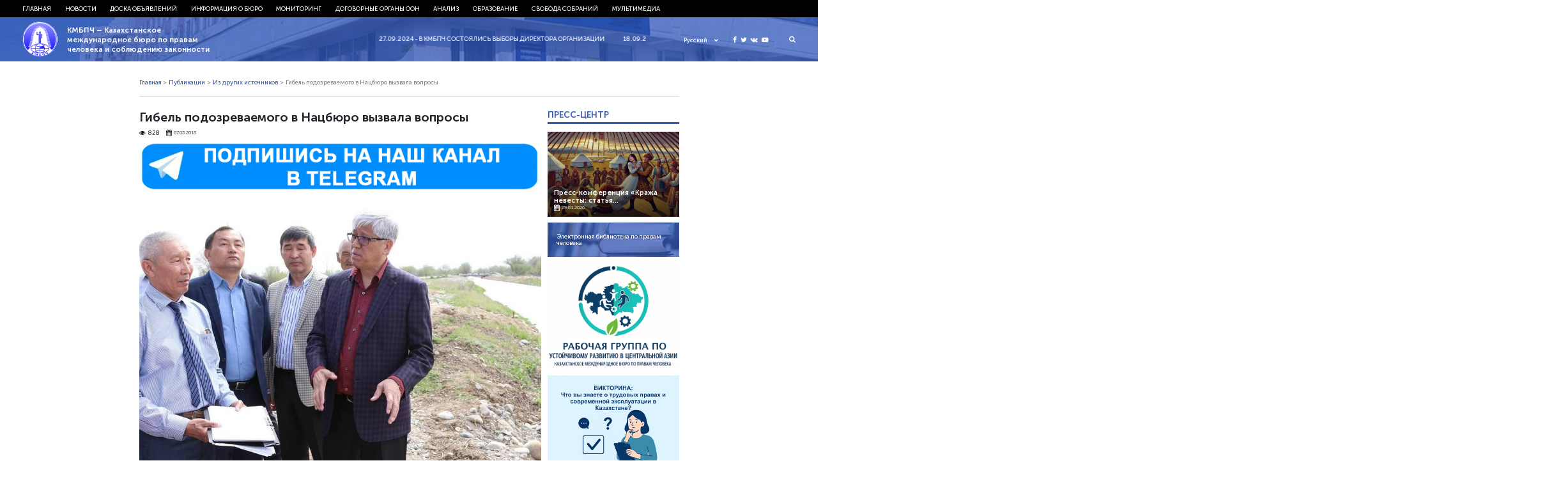

--- FILE ---
content_type: text/html; charset=UTF-8
request_url: https://bureau.kz/publ-all/iz_drugikh_istochnikov/gibel_podozrevaemogo_v_nacbyuro_vyzvala_voprosy/
body_size: 12881
content:
<!DOCTYPE html>
<html>
<head>

    <meta name='robots' content='index, follow, max-image-preview:large, max-snippet:-1, max-video-preview:-1' />

	<!-- This site is optimized with the Yoast SEO plugin v26.5 - https://yoast.com/wordpress/plugins/seo/ -->
	<title>Гибель подозреваемого в Нацбюро вызвала вопросы</title>
	<meta name="description" content="КМБПЧ - Казахстанское международное бюро по правам человека и соблюдению законности" />
	<link rel="canonical" href="https://bureau.kz/publ-all/iz_drugikh_istochnikov/gibel_podozrevaemogo_v_nacbyuro_vyzvala_voprosy/" />
	<meta property="og:locale" content="ru_RU" />
	<meta property="og:type" content="article" />
	<meta property="og:title" content="Гибель подозреваемого в Нацбюро вызвала вопросы" />
	<meta property="og:description" content="КМБПЧ - Казахстанское международное бюро по правам человека и соблюдению законности" />
	<meta property="og:url" content="https://bureau.kz/publ-all/iz_drugikh_istochnikov/gibel_podozrevaemogo_v_nacbyuro_vyzvala_voprosy/" />
	<meta property="og:site_name" content="КМБПЧ - Казахстанское международное бюро по правам человека и соблюдению законности" />
	<meta property="article:published_time" content="2018-03-07T12:16:47+00:00" />
	<meta property="og:image" content="https://bureau.kz/wp-content/uploads/files/bureau/sobstvennaya/2018/02_February/Taldykorgan.jpg" />
	<meta property="og:image:width" content="1" />
	<meta property="og:image:height" content="1" />
	<meta property="og:image:type" content="image/png" />
	<meta name="author" content="admin" />
	<meta name="twitter:card" content="summary_large_image" />
	<meta name="twitter:label1" content="Написано автором" />
	<meta name="twitter:data1" content="admin" />
	<script type="application/ld+json" class="yoast-schema-graph">{"@context":"https://schema.org","@graph":[{"@type":"Article","@id":"https://bureau.kz/publ-all/iz_drugikh_istochnikov/gibel_podozrevaemogo_v_nacbyuro_vyzvala_voprosy/#article","isPartOf":{"@id":"https://bureau.kz/publ-all/iz_drugikh_istochnikov/gibel_podozrevaemogo_v_nacbyuro_vyzvala_voprosy/"},"author":{"name":"admin","@id":"https://bureau.kz/#/schema/person/7dfbaa0cc087a96a28989181ed9903c5"},"headline":"Гибель подозреваемого в Нацбюро вызвала вопросы","datePublished":"2018-03-07T12:16:47+00:00","mainEntityOfPage":{"@id":"https://bureau.kz/publ-all/iz_drugikh_istochnikov/gibel_podozrevaemogo_v_nacbyuro_vyzvala_voprosy/"},"wordCount":358,"commentCount":0,"publisher":{"@id":"https://bureau.kz/#organization"},"image":{"@id":"https://bureau.kz/publ-all/iz_drugikh_istochnikov/gibel_podozrevaemogo_v_nacbyuro_vyzvala_voprosy/#primaryimage"},"thumbnailUrl":"https://bureau.kz/wp-content/uploads/files/bureau/sobstvennaya/2018/02_February/Taldykorgan.jpg","articleSection":["Из других источников"],"inLanguage":"ru-RU","potentialAction":[{"@type":"CommentAction","name":"Comment","target":["https://bureau.kz/publ-all/iz_drugikh_istochnikov/gibel_podozrevaemogo_v_nacbyuro_vyzvala_voprosy/#respond"]}]},{"@type":"WebPage","@id":"https://bureau.kz/publ-all/iz_drugikh_istochnikov/gibel_podozrevaemogo_v_nacbyuro_vyzvala_voprosy/","url":"https://bureau.kz/publ-all/iz_drugikh_istochnikov/gibel_podozrevaemogo_v_nacbyuro_vyzvala_voprosy/","name":"Гибель подозреваемого в Нацбюро вызвала вопросы","isPartOf":{"@id":"https://bureau.kz/#website"},"primaryImageOfPage":{"@id":"https://bureau.kz/publ-all/iz_drugikh_istochnikov/gibel_podozrevaemogo_v_nacbyuro_vyzvala_voprosy/#primaryimage"},"image":{"@id":"https://bureau.kz/publ-all/iz_drugikh_istochnikov/gibel_podozrevaemogo_v_nacbyuro_vyzvala_voprosy/#primaryimage"},"thumbnailUrl":"https://bureau.kz/wp-content/uploads/files/bureau/sobstvennaya/2018/02_February/Taldykorgan.jpg","datePublished":"2018-03-07T12:16:47+00:00","description":"КМБПЧ - Казахстанское международное бюро по правам человека и соблюдению законности","breadcrumb":{"@id":"https://bureau.kz/publ-all/iz_drugikh_istochnikov/gibel_podozrevaemogo_v_nacbyuro_vyzvala_voprosy/#breadcrumb"},"inLanguage":"ru-RU","potentialAction":[{"@type":"ReadAction","target":["https://bureau.kz/publ-all/iz_drugikh_istochnikov/gibel_podozrevaemogo_v_nacbyuro_vyzvala_voprosy/"]}]},{"@type":"ImageObject","inLanguage":"ru-RU","@id":"https://bureau.kz/publ-all/iz_drugikh_istochnikov/gibel_podozrevaemogo_v_nacbyuro_vyzvala_voprosy/#primaryimage","url":"https://bureau.kz/wp-content/uploads/files/bureau/sobstvennaya/2018/02_February/Taldykorgan.jpg","contentUrl":"https://bureau.kz/wp-content/uploads/files/bureau/sobstvennaya/2018/02_February/Taldykorgan.jpg"},{"@type":"BreadcrumbList","@id":"https://bureau.kz/publ-all/iz_drugikh_istochnikov/gibel_podozrevaemogo_v_nacbyuro_vyzvala_voprosy/#breadcrumb","itemListElement":[{"@type":"ListItem","position":1,"name":"Home","item":"https://bureau.kz/"},{"@type":"ListItem","position":2,"name":"Гибель подозреваемого в Нацбюро вызвала вопросы"}]},{"@type":"WebSite","@id":"https://bureau.kz/#website","url":"https://bureau.kz/","name":"КМБПЧ - Казахстанское международное бюро по правам человека и соблюдению законности","description":"Правозащитное общественное объединение","publisher":{"@id":"https://bureau.kz/#organization"},"potentialAction":[{"@type":"SearchAction","target":{"@type":"EntryPoint","urlTemplate":"https://bureau.kz/?s={search_term_string}"},"query-input":{"@type":"PropertyValueSpecification","valueRequired":true,"valueName":"search_term_string"}}],"inLanguage":"ru-RU"},{"@type":"Organization","@id":"https://bureau.kz/#organization","name":"казахстанские международное бюро по правам человека и соблюдению законности","url":"https://bureau.kz/","logo":{"@type":"ImageObject","inLanguage":"ru-RU","@id":"https://bureau.kz/#/schema/logo/image/","url":"https://bureau.kz/wp-content/uploads/2020/04/kmbpch-logo_png.png","contentUrl":"https://bureau.kz/wp-content/uploads/2020/04/kmbpch-logo_png.png","width":300,"height":289,"caption":"казахстанские международное бюро по правам человека и соблюдению законности"},"image":{"@id":"https://bureau.kz/#/schema/logo/image/"}},{"@type":"Person","@id":"https://bureau.kz/#/schema/person/7dfbaa0cc087a96a28989181ed9903c5","name":"admin","url":"https://bureau.kz/author/admin/"}]}</script>
	<!-- / Yoast SEO plugin. -->


<link rel="alternate" title="oEmbed (JSON)" type="application/json+oembed" href="https://bureau.kz/wp-json/oembed/1.0/embed?url=https%3A%2F%2Fbureau.kz%2Fpubl-all%2Fiz_drugikh_istochnikov%2Fgibel_podozrevaemogo_v_nacbyuro_vyzvala_voprosy%2F&#038;lang=ru" />
<link rel="alternate" title="oEmbed (XML)" type="text/xml+oembed" href="https://bureau.kz/wp-json/oembed/1.0/embed?url=https%3A%2F%2Fbureau.kz%2Fpubl-all%2Fiz_drugikh_istochnikov%2Fgibel_podozrevaemogo_v_nacbyuro_vyzvala_voprosy%2F&#038;format=xml&#038;lang=ru" />
<style id='wp-img-auto-sizes-contain-inline-css' type='text/css'>
img:is([sizes=auto i],[sizes^="auto," i]){contain-intrinsic-size:3000px 1500px}
/*# sourceURL=wp-img-auto-sizes-contain-inline-css */
</style>
<style id='wp-emoji-styles-inline-css' type='text/css'>

	img.wp-smiley, img.emoji {
		display: inline !important;
		border: none !important;
		box-shadow: none !important;
		height: 1em !important;
		width: 1em !important;
		margin: 0 0.07em !important;
		vertical-align: -0.1em !important;
		background: none !important;
		padding: 0 !important;
	}
/*# sourceURL=wp-emoji-styles-inline-css */
</style>
<style id='wp-block-library-inline-css' type='text/css'>
:root{--wp-block-synced-color:#7a00df;--wp-block-synced-color--rgb:122,0,223;--wp-bound-block-color:var(--wp-block-synced-color);--wp-editor-canvas-background:#ddd;--wp-admin-theme-color:#007cba;--wp-admin-theme-color--rgb:0,124,186;--wp-admin-theme-color-darker-10:#006ba1;--wp-admin-theme-color-darker-10--rgb:0,107,160.5;--wp-admin-theme-color-darker-20:#005a87;--wp-admin-theme-color-darker-20--rgb:0,90,135;--wp-admin-border-width-focus:2px}@media (min-resolution:192dpi){:root{--wp-admin-border-width-focus:1.5px}}.wp-element-button{cursor:pointer}:root .has-very-light-gray-background-color{background-color:#eee}:root .has-very-dark-gray-background-color{background-color:#313131}:root .has-very-light-gray-color{color:#eee}:root .has-very-dark-gray-color{color:#313131}:root .has-vivid-green-cyan-to-vivid-cyan-blue-gradient-background{background:linear-gradient(135deg,#00d084,#0693e3)}:root .has-purple-crush-gradient-background{background:linear-gradient(135deg,#34e2e4,#4721fb 50%,#ab1dfe)}:root .has-hazy-dawn-gradient-background{background:linear-gradient(135deg,#faaca8,#dad0ec)}:root .has-subdued-olive-gradient-background{background:linear-gradient(135deg,#fafae1,#67a671)}:root .has-atomic-cream-gradient-background{background:linear-gradient(135deg,#fdd79a,#004a59)}:root .has-nightshade-gradient-background{background:linear-gradient(135deg,#330968,#31cdcf)}:root .has-midnight-gradient-background{background:linear-gradient(135deg,#020381,#2874fc)}:root{--wp--preset--font-size--normal:16px;--wp--preset--font-size--huge:42px}.has-regular-font-size{font-size:1em}.has-larger-font-size{font-size:2.625em}.has-normal-font-size{font-size:var(--wp--preset--font-size--normal)}.has-huge-font-size{font-size:var(--wp--preset--font-size--huge)}.has-text-align-center{text-align:center}.has-text-align-left{text-align:left}.has-text-align-right{text-align:right}.has-fit-text{white-space:nowrap!important}#end-resizable-editor-section{display:none}.aligncenter{clear:both}.items-justified-left{justify-content:flex-start}.items-justified-center{justify-content:center}.items-justified-right{justify-content:flex-end}.items-justified-space-between{justify-content:space-between}.screen-reader-text{border:0;clip-path:inset(50%);height:1px;margin:-1px;overflow:hidden;padding:0;position:absolute;width:1px;word-wrap:normal!important}.screen-reader-text:focus{background-color:#ddd;clip-path:none;color:#444;display:block;font-size:1em;height:auto;left:5px;line-height:normal;padding:15px 23px 14px;text-decoration:none;top:5px;width:auto;z-index:100000}html :where(.has-border-color){border-style:solid}html :where([style*=border-top-color]){border-top-style:solid}html :where([style*=border-right-color]){border-right-style:solid}html :where([style*=border-bottom-color]){border-bottom-style:solid}html :where([style*=border-left-color]){border-left-style:solid}html :where([style*=border-width]){border-style:solid}html :where([style*=border-top-width]){border-top-style:solid}html :where([style*=border-right-width]){border-right-style:solid}html :where([style*=border-bottom-width]){border-bottom-style:solid}html :where([style*=border-left-width]){border-left-style:solid}html :where(img[class*=wp-image-]){height:auto;max-width:100%}:where(figure){margin:0 0 1em}html :where(.is-position-sticky){--wp-admin--admin-bar--position-offset:var(--wp-admin--admin-bar--height,0px)}@media screen and (max-width:600px){html :where(.is-position-sticky){--wp-admin--admin-bar--position-offset:0px}}

/*# sourceURL=wp-block-library-inline-css */
</style>
<style id='classic-theme-styles-inline-css' type='text/css'>
/*! This file is auto-generated */
.wp-block-button__link{color:#fff;background-color:#32373c;border-radius:9999px;box-shadow:none;text-decoration:none;padding:calc(.667em + 2px) calc(1.333em + 2px);font-size:1.125em}.wp-block-file__button{background:#32373c;color:#fff;text-decoration:none}
/*# sourceURL=/wp-includes/css/classic-themes.min.css */
</style>
<script type="text/javascript" src="https://bureau.kz/wp-includes/js/jquery/jquery.min.js?ver=3.7.1" id="jquery-core-js"></script>
<script type="text/javascript" src="https://bureau.kz/wp-includes/js/jquery/jquery-migrate.min.js?ver=3.4.1" id="jquery-migrate-js"></script>
<script type="text/javascript" src="https://bureau.kz/wp-content/themes/kmb/assets/js/jquery.cookie.js?ver=6.9" id="cookie-js"></script>
<link rel="https://api.w.org/" href="https://bureau.kz/wp-json/" /><link rel="alternate" title="JSON" type="application/json" href="https://bureau.kz/wp-json/wp/v2/posts/31198" /><link rel='shortlink' href='https://bureau.kz/?p=31198' />
<link rel="pingback" href="https://bureau.kz/xmlrpc.php">    <meta charset="utf-8">
	
	<meta name="yandex-verification" content="4f7587ca0b54ffd4" />
	<script charset="UTF-8" src="//web.webpushs.com/js/push/cf75fec092c8a63cf68d82bd321f3844_1.js" async></script>
    <meta name="viewport" content="width=device-width, initial-scale=1.0">
    <link rel="stylesheet" type="text/css" href="https://bureau.kz/wp-content/themes/kmb/assets/css/bootstrap.css"/>
    <link rel="stylesheet" type="text/css" href="https://bureau.kz/wp-content/themes/kmb/assets/css/font-awesome.min.css"/>
    <link rel="stylesheet" type="text/css" href="https://bureau.kz/wp-content/themes/kmb/assets/css/owl.carousel.min.css"/>
    <link rel="stylesheet" type="text/css" href="https://bureau.kz/wp-content/themes/kmb/assets/css/animate.css"/>
    <link rel="stylesheet" type="text/css" href="https://bureau.kz/wp-content/themes/kmb/assets/css/style.css?ver=28.05"/>
    <link rel="stylesheet" type="text/css" href="https://bureau.kz/wp-content/themes/kmb/assets/css/responsive.css?ver=28.05"/>
    <link rel="icon" type="image/png" href="https://bureau.kz/wp-content/themes/kmb/assets/img/ico.png">
  <meta property="fb:app_id" content="414363522289648" />
  <meta property="fb:pages" content="1359934860792339" />
  <meta name="yandex-verification" content="19e457e17d412821" />
  <script async defer src="https://connect.facebook.net/en_US/sdk.js#xfbml=1&version=v3.2"></script>

  <script type="text/javascript">
      (function (d, w, c) {
        (w[c] = w[c] || []).push(function() {
          try {
            w.yaCounter24572609 = new Ya.Metrika({
              id:24572609,
              clickmap:true,
              trackLinks:true,
              accurateTrackBounce:true,
              webvisor:true
            });
          } catch(e) { }
        });

        var n = d.getElementsByTagName("script")[0],
          s = d.createElement("script"),
          f = function () { n.parentNode.insertBefore(s, n); };
        s.type = "text/javascript";
        s.async = true;
        s.src = "https://mc.yandex.ru/metrika/watch.js";

        if (w.opera == "[object Opera]") {
          d.addEventListener("DOMContentLoaded", f, false);
        } else { f(); }
      })(document, window, "yandex_metrika_callbacks");
    </script>
    <noscript><div><img src="https://mc.yandex.ru/watch/24572609" style="position:absolute; left:-9999px;" alt="" /></div></noscript>

    <script async src="https://www.googletagmanager.com/gtag/js?id=UA-113785377-1"></script>
    <script>
      window.dataLayer = window.dataLayer || [];
      function gtag(){dataLayer.push(arguments);}
      gtag('js', new Date());
  
      gtag('config', 'UA-113785377-1');
    </script>

  <!-- Facebook Pixel Code -->
  <script>
    !function(f,b,e,v,n,t,s)
    {if(f.fbq)return;n=f.fbq=function(){n.callMethod?
      n.callMethod.apply(n,arguments):n.queue.push(arguments)};
      if(!f._fbq)f._fbq=n;n.push=n;n.loaded=!0;n.version='2.0';
      n.queue=[];t=b.createElement(e);t.async=!0;
      t.src=v;s=b.getElementsByTagName(e)[0];
      s.parentNode.insertBefore(t,s)}(window, document,'script',
      'https://connect.facebook.net/en_US/fbevents.js');
    fbq('init', '403864540035805');
    fbq('track', 'PageView');
  </script>
  <noscript><img height="1" width="1" style="display:none"
                 src="https://www.facebook.com/tr?id=403864540035805&ev=PageView&noscript=1"
    /></noscript>
  <!-- End Facebook Pixel Code -->
	
  <meta name='robots' content='index, follow, max-image-preview:large, max-snippet:-1, max-video-preview:-1' />

	<!-- This site is optimized with the Yoast SEO plugin v26.5 - https://yoast.com/wordpress/plugins/seo/ -->
	<title>Гибель подозреваемого в Нацбюро вызвала вопросы</title>
	<meta name="description" content="КМБПЧ - Казахстанское международное бюро по правам человека и соблюдению законности" />
	<link rel="canonical" href="https://bureau.kz/publ-all/iz_drugikh_istochnikov/gibel_podozrevaemogo_v_nacbyuro_vyzvala_voprosy/" />
	<meta property="og:locale" content="ru_RU" />
	<meta property="og:type" content="article" />
	<meta property="og:title" content="Гибель подозреваемого в Нацбюро вызвала вопросы" />
	<meta property="og:description" content="КМБПЧ - Казахстанское международное бюро по правам человека и соблюдению законности" />
	<meta property="og:url" content="https://bureau.kz/publ-all/iz_drugikh_istochnikov/gibel_podozrevaemogo_v_nacbyuro_vyzvala_voprosy/" />
	<meta property="og:site_name" content="КМБПЧ - Казахстанское международное бюро по правам человека и соблюдению законности" />
	<meta property="article:published_time" content="2018-03-07T12:16:47+00:00" />
	<meta property="og:image" content="https://bureau.kz/wp-content/uploads/files/bureau/sobstvennaya/2018/02_February/Taldykorgan.jpg" />
	<meta property="og:image:width" content="1" />
	<meta property="og:image:height" content="1" />
	<meta property="og:image:type" content="image/png" />
	<meta name="author" content="admin" />
	<meta name="twitter:card" content="summary_large_image" />
	<meta name="twitter:label1" content="Написано автором" />
	<meta name="twitter:data1" content="admin" />
	<script type="application/ld+json" class="yoast-schema-graph">{"@context":"https://schema.org","@graph":[{"@type":"Article","@id":"https://bureau.kz/publ-all/iz_drugikh_istochnikov/gibel_podozrevaemogo_v_nacbyuro_vyzvala_voprosy/#article","isPartOf":{"@id":"https://bureau.kz/publ-all/iz_drugikh_istochnikov/gibel_podozrevaemogo_v_nacbyuro_vyzvala_voprosy/"},"author":{"name":"admin","@id":"https://bureau.kz/#/schema/person/7dfbaa0cc087a96a28989181ed9903c5"},"headline":"Гибель подозреваемого в Нацбюро вызвала вопросы","datePublished":"2018-03-07T12:16:47+00:00","mainEntityOfPage":{"@id":"https://bureau.kz/publ-all/iz_drugikh_istochnikov/gibel_podozrevaemogo_v_nacbyuro_vyzvala_voprosy/"},"wordCount":358,"commentCount":0,"publisher":{"@id":"https://bureau.kz/#organization"},"image":{"@id":"https://bureau.kz/publ-all/iz_drugikh_istochnikov/gibel_podozrevaemogo_v_nacbyuro_vyzvala_voprosy/#primaryimage"},"thumbnailUrl":"https://bureau.kz/wp-content/uploads/files/bureau/sobstvennaya/2018/02_February/Taldykorgan.jpg","articleSection":["Из других источников"],"inLanguage":"ru-RU","potentialAction":[{"@type":"CommentAction","name":"Comment","target":["https://bureau.kz/publ-all/iz_drugikh_istochnikov/gibel_podozrevaemogo_v_nacbyuro_vyzvala_voprosy/#respond"]}]},{"@type":"WebPage","@id":"https://bureau.kz/publ-all/iz_drugikh_istochnikov/gibel_podozrevaemogo_v_nacbyuro_vyzvala_voprosy/","url":"https://bureau.kz/publ-all/iz_drugikh_istochnikov/gibel_podozrevaemogo_v_nacbyuro_vyzvala_voprosy/","name":"Гибель подозреваемого в Нацбюро вызвала вопросы","isPartOf":{"@id":"https://bureau.kz/#website"},"primaryImageOfPage":{"@id":"https://bureau.kz/publ-all/iz_drugikh_istochnikov/gibel_podozrevaemogo_v_nacbyuro_vyzvala_voprosy/#primaryimage"},"image":{"@id":"https://bureau.kz/publ-all/iz_drugikh_istochnikov/gibel_podozrevaemogo_v_nacbyuro_vyzvala_voprosy/#primaryimage"},"thumbnailUrl":"https://bureau.kz/wp-content/uploads/files/bureau/sobstvennaya/2018/02_February/Taldykorgan.jpg","datePublished":"2018-03-07T12:16:47+00:00","description":"КМБПЧ - Казахстанское международное бюро по правам человека и соблюдению законности","breadcrumb":{"@id":"https://bureau.kz/publ-all/iz_drugikh_istochnikov/gibel_podozrevaemogo_v_nacbyuro_vyzvala_voprosy/#breadcrumb"},"inLanguage":"ru-RU","potentialAction":[{"@type":"ReadAction","target":["https://bureau.kz/publ-all/iz_drugikh_istochnikov/gibel_podozrevaemogo_v_nacbyuro_vyzvala_voprosy/"]}]},{"@type":"ImageObject","inLanguage":"ru-RU","@id":"https://bureau.kz/publ-all/iz_drugikh_istochnikov/gibel_podozrevaemogo_v_nacbyuro_vyzvala_voprosy/#primaryimage","url":"https://bureau.kz/wp-content/uploads/files/bureau/sobstvennaya/2018/02_February/Taldykorgan.jpg","contentUrl":"https://bureau.kz/wp-content/uploads/files/bureau/sobstvennaya/2018/02_February/Taldykorgan.jpg"},{"@type":"BreadcrumbList","@id":"https://bureau.kz/publ-all/iz_drugikh_istochnikov/gibel_podozrevaemogo_v_nacbyuro_vyzvala_voprosy/#breadcrumb","itemListElement":[{"@type":"ListItem","position":1,"name":"Home","item":"https://bureau.kz/"},{"@type":"ListItem","position":2,"name":"Гибель подозреваемого в Нацбюро вызвала вопросы"}]},{"@type":"WebSite","@id":"https://bureau.kz/#website","url":"https://bureau.kz/","name":"КМБПЧ - Казахстанское международное бюро по правам человека и соблюдению законности","description":"Правозащитное общественное объединение","publisher":{"@id":"https://bureau.kz/#organization"},"potentialAction":[{"@type":"SearchAction","target":{"@type":"EntryPoint","urlTemplate":"https://bureau.kz/?s={search_term_string}"},"query-input":{"@type":"PropertyValueSpecification","valueRequired":true,"valueName":"search_term_string"}}],"inLanguage":"ru-RU"},{"@type":"Organization","@id":"https://bureau.kz/#organization","name":"казахстанские международное бюро по правам человека и соблюдению законности","url":"https://bureau.kz/","logo":{"@type":"ImageObject","inLanguage":"ru-RU","@id":"https://bureau.kz/#/schema/logo/image/","url":"https://bureau.kz/wp-content/uploads/2020/04/kmbpch-logo_png.png","contentUrl":"https://bureau.kz/wp-content/uploads/2020/04/kmbpch-logo_png.png","width":300,"height":289,"caption":"казахстанские международное бюро по правам человека и соблюдению законности"},"image":{"@id":"https://bureau.kz/#/schema/logo/image/"}},{"@type":"Person","@id":"https://bureau.kz/#/schema/person/7dfbaa0cc087a96a28989181ed9903c5","name":"admin","url":"https://bureau.kz/author/admin/"}]}</script>
	<!-- / Yoast SEO plugin. -->


<link rel="https://api.w.org/" href="https://bureau.kz/wp-json/" /><link rel="alternate" title="JSON" type="application/json" href="https://bureau.kz/wp-json/wp/v2/posts/31198" /><link rel='shortlink' href='https://bureau.kz/?p=31198' />
<link rel="pingback" href="https://bureau.kz/xmlrpc.php"></head>
<body>
	
	<div id="fb-root"></div>
<script async defer crossorigin="anonymous" src="https://connect.facebook.net/ru_RU/sdk.js#xfbml=1&version=v20.0" nonce="nwUFWIqO"></script>


<!-- <div class="loader">
    <img src="https://bureau.kz/wp-content/themes/kmb/assets/img/logo.png">
</div> -->
<div class="hFixer">
<header>
    <div class="header-nav">
        <div class="header-container">
            <!--------------mobile-------------->
            <div class="mob_block">
                <div class="flex align-center headerMob">
                    <button id="menu_show">
                        <i class="fa fa-bars"></i>
                        <i class="fa fa-close"></i>
                    </button>
                  <div class="social">
                    <a href="https://www.facebook.com/kibhr/" target="_blank">
                      <i class="fa fa-facebook" aria-hidden="true"></i>
                    </a>
                    <a href="https://twitter.com/bureau_kz" target="_blank">
                      <i class="fa fa-twitter" aria-hidden="true"></i>
                    </a>
                    <a href="https://vk.com/bureaukz" target="_blank">
                      <i class="fa fa-vk" aria-hidden="true"></i>
                    </a>
                    <a href="https://www.youtube.com/channel/UCS-naQUtdVyDmXJwjcUlcVA" target="_blank">
                      <i class="fa fa-youtube-play" aria-hidden="true"></i>
                    </a>
                  </div>
                                        <div class="lang_select">
                        <div class="lang_select_box">
                            <a href="#" class="lang_item_active">
                                <span>Русский</span>
                                <i class="fa fa-chevron-down" aria-hidden="true"></i>
                            </a>
                        </div>
                        <div class="lang_dropdown">
                            <a href="/" class="lang_item">
                              <span>Русский</span>
                            </a>
                            <a href="/kk/" class="lang_item">
                                <span>Қазақ тілі</span>
                            </a>
                            <a href="/en/" class="lang_item">
                                <span>English</span>
                            </a>
                        </div>
                    </div>
                </div>

            </div>
            <!--------------/mobile-------------->

            <div class="menu flex start"><ul id="menu-top_menu_ru" class="menu flex start"><li id="menu-item-38562" class="menu-item menu-item-type-custom menu-item-object-custom menu-item-38562"><a href="/">Главная</a></li>
<li id="menu-item-38570" class="menu-item menu-item-type-taxonomy menu-item-object-category menu-item-has-children mparent menu-item-38570"><a href="https://bureau.kz/novosti/">Новости</a>
<ul class="sub-menu">
	<li id="menu-item-38576" class="menu-item menu-item-type-taxonomy menu-item-object-category current-post-ancestor current-menu-parent current-post-parent menu-item-38576"><a href="https://bureau.kz/publ-all/iz_drugikh_istochnikov/">Из других источников</a></li>
	<li id="menu-item-38575" class="menu-item menu-item-type-taxonomy menu-item-object-category menu-item-38575"><a href="https://bureau.kz/publ-all/sobstvennaya_informaciya/">Собственная информация</a></li>
	<li id="menu-item-38577" class="menu-item menu-item-type-taxonomy menu-item-object-category menu-item-38577"><a href="https://bureau.kz/novosti/zayavleniya_i_obrasheniya/">Заявления и обращения</a></li>
	<li id="menu-item-38578" class="menu-item menu-item-type-taxonomy menu-item-object-category menu-item-38578"><a href="https://bureau.kz/novosti/strategicheskie_dela/">Стратегические дела</a></li>
	<li id="menu-item-38579" class="menu-item menu-item-type-taxonomy menu-item-object-category menu-item-38579"><a href="https://bureau.kz/novosti/nashi_dostijeniya/">Наши достижения</a></li>
	<li id="menu-item-38580" class="menu-item menu-item-type-taxonomy menu-item-object-category menu-item-38580"><a href="https://bureau.kz/novosti/nashi_press-konferencii/">Наши пресс-конференции</a></li>
	<li id="menu-item-38581" class="menu-item menu-item-type-taxonomy menu-item-object-category menu-item-38581"><a href="https://bureau.kz/novosti/kmbpchisz_v_zerkale_smi/">КМБПЧиСЗ в зеркале СМИ</a></li>
</ul>
</li>
<li id="menu-item-38571" class="menu-item menu-item-type-taxonomy menu-item-object-category menu-item-has-children mparent menu-item-38571"><a href="https://bureau.kz/doska_obyyavlenii/">Доска объявлений</a>
<ul class="sub-menu">
	<li id="menu-item-38582" class="menu-item menu-item-type-taxonomy menu-item-object-category menu-item-38582"><a href="https://bureau.kz/doska_obyyavlenii/obyyavleniya_i_meropriyatiya/">Объявления и мероприятия</a></li>
</ul>
</li>
<li id="menu-item-38563" class="menu-item menu-item-type-taxonomy menu-item-object-category menu-item-has-children mparent menu-item-38563"><a href="https://bureau.kz/informaciya_o_byuro/">Информация о бюро</a>
<ul class="sub-menu">
	<li id="menu-item-38583" class="menu-item menu-item-type-taxonomy menu-item-object-category menu-item-38583"><a href="https://bureau.kz/informaciya_o_byuro/istoriya_byuro/">История Бюро</a></li>
	<li id="menu-item-39301" class="menu-item menu-item-type-post_type menu-item-object-page menu-item-39301"><a href="https://bureau.kz/strategiya-razvitiya/">Стратегия развития</a></li>
	<li id="menu-item-39302" class="menu-item menu-item-type-post_type menu-item-object-page menu-item-39302"><a href="https://bureau.kz/status-i-struktura/">Статус и структура</a></li>
	<li id="menu-item-39305" class="menu-item menu-item-type-post_type menu-item-object-page menu-item-39305"><a href="https://bureau.kz/vnutrennyaya-politika/">Внутренняя политика</a></li>
	<li id="menu-item-39310" class="menu-item menu-item-type-post_type menu-item-object-page menu-item-39310"><a href="https://bureau.kz/nashi-proekty/">Наши проекты</a></li>
	<li id="menu-item-39313" class="menu-item menu-item-type-post_type menu-item-object-page menu-item-39313"><a href="https://bureau.kz/nashi-kontakty/">Наши контакты</a></li>
	<li id="menu-item-38584" class="menu-item menu-item-type-taxonomy menu-item-object-category menu-item-38584"><a href="https://bureau.kz/informaciya_o_byuro/nashi_otchety/">Отчетность</a></li>
	<li id="menu-item-38585" class="menu-item menu-item-type-taxonomy menu-item-object-category menu-item-38585"><a href="https://bureau.kz/informaciya_o_byuro/nashi_pozdravleniya/">Наши поздравления</a></li>
</ul>
</li>
<li id="menu-item-38564" class="menu-item menu-item-type-taxonomy menu-item-object-category menu-item-has-children mparent menu-item-38564"><a href="https://bureau.kz/monitoring_2/">Мониторинг</a>
<ul class="sub-menu">
	<li id="menu-item-39322" class="menu-item menu-item-type-post_type menu-item-object-page menu-item-39322"><a href="https://bureau.kz/elektronnyj-byulleten-situacziya-s-pravami-cheloveka-v-kazahstane/">Электронный бюллетень «Ситуация с правами человека в Казахстане»</a></li>
	<li id="menu-item-38586" class="menu-item menu-item-type-taxonomy menu-item-object-category menu-item-38586"><a href="https://bureau.kz/monitoring_2/doklady_i_otchety_kmbpc/">Доклады и отчеты КМБПЧ</a></li>
	<li id="menu-item-38587" class="menu-item menu-item-type-taxonomy menu-item-object-category menu-item-38587"><a href="https://bureau.kz/monitoring_2/mejdunarodnye_otchety_2/">Доклады и отчеты международных правозащитных организаций и зарубежных госструктур</a></li>
	<li id="menu-item-38588" class="menu-item menu-item-type-taxonomy menu-item-object-category menu-item-38588"><a href="https://bureau.kz/monitoring_2/alternativnye_doklady/">Альтернативные доклады НПО РК в договорных органах</a></li>
	<li id="menu-item-38589" class="menu-item menu-item-type-taxonomy menu-item-object-category menu-item-38589"><a href="https://bureau.kz/monitoring_2/nacionalnyi_plan_deistvii_rk_po_pravam_cheloveka/">Национальный план действий РК по правам человека</a></li>
	<li id="menu-item-38590" class="menu-item menu-item-type-taxonomy menu-item-object-category menu-item-38590"><a href="https://bureau.kz/monitoring_2/universalnyi_periodicheskii_obzor/">Универсальный периодический обзор</a></li>
	<li id="menu-item-38591" class="menu-item menu-item-type-taxonomy menu-item-object-category menu-item-38591"><a href="https://bureau.kz/monitoring_2/sudebnaya_praktika/">Судебная практика</a></li>
</ul>
</li>
<li id="menu-item-38565" class="menu-item menu-item-type-taxonomy menu-item-object-category menu-item-has-children mparent menu-item-38565"><a href="https://bureau.kz/dogovornye_organy_oon/">Договорные органы ООН</a>
<ul class="sub-menu">
	<li id="menu-item-38592" class="menu-item menu-item-type-taxonomy menu-item-object-category menu-item-38592"><a href="https://bureau.kz/dogovornye_organy_oon/kommentarii_i_zamechaniya_dogovornykh_organov_k_dokladam_rk/">Комментарии и замечания договорных органов к докладам РК и доклады тематических механизмов о визитах в РК</a></li>
	<li id="menu-item-39329" class="menu-item menu-item-type-post_type menu-item-object-page menu-item-39329"><a href="https://bureau.kz/tablicza-reshenij-konvenczionnyh-organov-oon-v-otnoshenii-kazahstana/">Таблица решений конвенционных органов ООН в отношении Казахстана</a></li>
	<li id="menu-item-38595" class="menu-item menu-item-type-taxonomy menu-item-object-category menu-item-38595"><a href="https://bureau.kz/dogovornye_organy_oon/posobiya_2/">Пособия</a></li>
</ul>
</li>
<li id="menu-item-38566" class="menu-item menu-item-type-taxonomy menu-item-object-category menu-item-has-children mparent menu-item-38566"><a href="https://bureau.kz/analiz/">Анализ</a>
<ul class="sub-menu">
	<li id="menu-item-38596" class="menu-item menu-item-type-taxonomy menu-item-object-category menu-item-38596"><a href="https://bureau.kz/analiz/tekushii_analiz_zakonodatelstva/">Текущий анализ законодательства</a></li>
	<li id="menu-item-38597" class="menu-item menu-item-type-taxonomy menu-item-object-category menu-item-38597"><a href="https://bureau.kz/analiz/kommentarii_i_zaklyucheniya/">Комментарии и заключения</a></li>
</ul>
</li>
<li id="menu-item-38567" class="menu-item menu-item-type-taxonomy menu-item-object-category menu-item-has-children mparent menu-item-38567"><a href="https://bureau.kz/obrazovanie/">Образование</a>
<ul class="sub-menu">
	<li id="menu-item-38598" class="menu-item menu-item-type-taxonomy menu-item-object-category menu-item-38598"><a href="https://bureau.kz/obrazovanie/shkola_po_pravam_cheloveka/">Школа по правам человека</a></li>
	<li id="menu-item-38599" class="menu-item menu-item-type-taxonomy menu-item-object-category menu-item-38599"><a href="https://bureau.kz/obrazovanie/znai_svoi_prava/">«Знай свои права!»</a></li>
	<li id="menu-item-38593" class="menu-item menu-item-type-taxonomy menu-item-object-category menu-item-38593"><a href="https://bureau.kz/obrazovanie/uchebnye_posobiya/">Пособия и памятки</a></li>
</ul>
</li>
<li id="menu-item-38568" class="menu-item menu-item-type-taxonomy menu-item-object-category menu-item-has-children mparent menu-item-38568"><a href="https://bureau.kz/svoboda_sobranii/">Свобода собраний</a>
<ul class="sub-menu">
	<li id="menu-item-38594" class="menu-item menu-item-type-taxonomy menu-item-object-category menu-item-38594"><a href="https://bureau.kz/svoboda_sobranii/mejdunarodnye_dokumenty/">Международные документы</a></li>
	<li id="menu-item-38600" class="menu-item menu-item-type-taxonomy menu-item-object-category menu-item-38600"><a href="https://bureau.kz/svoboda_sobranii/zakonodatelnye_akty_rk/">Законодательные акты РК</a></li>
	<li id="menu-item-38601" class="menu-item menu-item-type-taxonomy menu-item-object-category menu-item-38601"><a href="https://bureau.kz/svoboda_sobranii/analitika/">Аналитика</a></li>
	<li id="menu-item-38602" class="menu-item menu-item-type-taxonomy menu-item-object-category menu-item-38602"><a href="https://bureau.kz/svoboda_sobranii/otvety_gosudarstvennykh_organov/">Ответы государственных органов</a></li>
	<li id="menu-item-38603" class="menu-item menu-item-type-taxonomy menu-item-object-category menu-item-38603"><a href="https://bureau.kz/svoboda_sobranii/doklady/">Доклады</a></li>
	<li id="menu-item-38604" class="menu-item menu-item-type-taxonomy menu-item-object-category menu-item-38604"><a href="https://bureau.kz/svoboda_sobranii/zakonoproekt/">Законопроект</a></li>
	<li id="menu-item-39332" class="menu-item menu-item-type-post_type menu-item-object-page menu-item-39332"><a href="https://bureau.kz/pamyatka-pravo-na-svobodu-mirnyh-sobranij/">Памятка «Право на свободу мирных собраний»</a></li>
</ul>
</li>
<li id="menu-item-38573" class="menu-item menu-item-type-taxonomy menu-item-object-category menu-item-has-children mparent menu-item-38573"><a href="https://bureau.kz/multimedia_ru/">Мультимедиа</a>
<ul class="sub-menu">
	<li id="menu-item-38605" class="menu-item menu-item-type-taxonomy menu-item-object-category menu-item-38605"><a href="https://bureau.kz/multimedia_ru/video_ru/">Наше видео</a></li>
	<li id="menu-item-38606" class="menu-item menu-item-type-taxonomy menu-item-object-category menu-item-38606"><a href="https://bureau.kz/multimedia_ru/video-obrasheniya/">Видео-обращения</a></li>
</ul>
</li>
<li class="mob_block"><a target="_blank" href="http://hrlib.kz/" class="library pd1"><div class="libbg"></div><div class="library-text">Электронная библиотека по правам человека</div></a></li></ul></div>        </div>
    </div>
    <div class="header-bottom static">
        <div class="header-container">
            <div class="header-bottom-flex flex align-center">
                <div class="logo-box flex align-center start">
                    <a href="/" class="logo">
                        <img src="https://bureau.kz/wp-content/themes/kmb/assets/img/logo.png">
                    </a>
                    <div class="logo-text">
                        <span>КМБПЧ &#8211; Казахстанское международное бюро по правам человека и соблюдению законности</span>
                    </div>
                </div>
                <div class="header-bottom-right flex align-center">
                    <div class="header-bottom-line">
                        <p>
                            <marquee direction="left" >
                                <a style="margin-right:3em;" href="https://bureau.kz/novosti/v-kmbpch-sostoyalis-vybory-direktora-organizaczii/">27.09.2024 - В КМБПЧ состоялись выборы директора организации</a><a style="margin-right:3em;" href="https://bureau.kz/vazhnoe/golovnoj-ofis-kmbpch-v-almaty-pereehal-po-novomu-adresu/">18.09.2024 - Головной офис КМБПЧ в Алматы переехал по новому адресу</a><a style="margin-right:3em;" href="https://bureau.kz/vazhnoe/spisok-predstavitelej-upolnomochennnogo/">29.11.2022 - СПИСОК ПРЕДСТАВИТЕЛЕЙ УПОЛНОМОЧЕНННОГО ПО ПРАВАМ ЧЕЛОВЕКА В РЕГИОНАХ РК И ИХ КОНТАКТЫ</a>                            </marquee>
                        </p>
                    </div>
                    <div class="header-bottom-settings flex align-center">
                        <div class="lang_select mob_none">
                            <div class="lang_select_box">
                                <a href="#" class="lang_item_active">
                                    <span>Русский</span>
                                    <i class="fa fa-chevron-down" aria-hidden="true"></i>
                                </a>
                            </div>
                            <div class="lang_dropdown">
                                	<li class="lang-item lang-item-33 lang-item-ru current-lang lang-item-first"><a lang="ru-RU" hreflang="ru-RU" href="https://bureau.kz/publ-all/iz_drugikh_istochnikov/gibel_podozrevaemogo_v_nacbyuro_vyzvala_voprosy/" aria-current="true">Русский</a></li>
	<li class="lang-item lang-item-40 lang-item-kk no-translation"><a lang="kk" hreflang="kk" href="https://bureau.kz/kk/">Қазақ тілі</a></li>
	<li class="lang-item lang-item-36 lang-item-en no-translation"><a lang="en-GB" hreflang="en-GB" href="https://bureau.kz/en/">English</a></li>
                            </div>
                        </div>
                        <div class="social mob_none">
                            <a href="https://www.facebook.com/kibhr/" target="_blank">
                                <i class="fa fa-facebook" aria-hidden="true"></i>
                            </a>
                            <a href="https://twitter.com/bureau_kz" target="_blank">
                                <i class="fa fa-twitter" aria-hidden="true"></i>
                            </a>
                            <a href="https://vk.com/bureaukz" target="_blank">
                                <i class="fa fa-vk" aria-hidden="true"></i>
                            </a>
                            <a href="https://www.youtube.com/channel/UCS-naQUtdVyDmXJwjcUlcVA" target="_blank">
                                <i class="fa fa-youtube-play" aria-hidden="true"></i>
                            </a>
                        </div>
                        <button class="search_btn">
                            <i class="fa fa-search" aria-hidden="true"></i>
                        </button>
                    </div>
                </div>
	                            <div class="site-search">
                    <div class="site-seacrh-form">
                        <form class="flex" action="/">
                            <input type="text" name="s" placeholder="Поиск">
                            <button type="submit"><i class="fa fa-search"></i></button>
                        </form>
                    </div>
                </div>
            </div>
        </div>
    </div>
</header>
<div class="hContent">  <div class="section-container flex align-start">
    <div class="bread">
      <ul>
        <li><a href="/">Главная</a></li>
        <li>></li>
		  		  <li><a href="/publ-all/">Публикации</a></li><li>></li><li><a href="/publ-all/iz_drugikh_istochnikov/">Из других источников</a></li><li>></li><li><span>Гибель подозреваемого в Нацбюро вызвала вопросы</span></li>      </ul>
    </div>
  </div>
    <section id="news" class="categoryFix">
        <div class="section-container flex align-start">
            <div class="left-box">
                <div id="single-post">
                    
<article id="post-31198" class="post-31198 post type-post status-publish format-standard has-post-thumbnail hentry category-iz_drugikh_istochnikov">
	<header class="entry-header">
		<h1 class="entry-title">Гибель подозреваемого в Нацбюро вызвала вопросы</h1>		
	  	      <div class="mns-bottom cont-date">
		      <button class="comment">
        <i class="fa fa-eye" aria-hidden="true"></i>
		  828      </button>
      <div class="mn-date">
        <i class="fa fa-calendar" aria-hidden="true"></i>
        <span>07.03.2018</span>
      </div>
    </div>
<a href="https://t.me/kibhr" target="_blank"><img src="https://bureau.kz/wp-content/uploads/2020/08/button-telegram.png" width="100%" height="150px" /></a>
  </header><!-- .entry-header -->

	
			<div class="post-thumbnail">
				<img src="https://bureau.kz/wp-content/uploads/files/bureau/sobstvennaya/2018/02_February/Taldykorgan.jpg" class="attachment-post-thumbnail size-post-thumbnail wp-post-image" alt="" decoding="async" />			</div><!-- .post-thumbnail -->

		
	<div class="entry-content">
		<p>Напомним, 3 февраля в здании департамента Национального бюро по противодействию коррупции Алматинской области произошла трагедия: задержанный Сеилхан Мухамадиев утром выбросился из окна четвертого этажа.</p>
<p>Сын погибшего заявляет, что в день задержания сотрудниками Нацбюро, 2 февраля 2018 года, его отец уже не являлся директором филиала РГП &laquo;Казводхоз&raquo;, как утверждали борцы с коррупцией, так как 31 января он официально вышел на пенсию.</p>
<p><em>&#8211; На момент передачи денежных средств он не был субъектом преступления, предусмотренного статьей 366 УК РК. Соответственно, его задерживать не имели права. Потом они ночные допросы, ночной обыск проводили, всю ночь человеку спать не давали. Это в рамках ООН признается пытками &#8211; дефрагментация сна называется, лишение сна. А потом утром я получаю труп своего отца. (&hellip;) Всю ночь следственные мероприятия проводили, якобы неотложные. Он не подозревался в терроризме, в похищении человека, в особо опасном общественном деянии не подозревался. Зачем его надо было всю ночь мучить?</em> &#8211; говорит Мухит Мухамадиев.</p>
<p>Он считает, что Нацбюро по противодействию коррупции нарушило презумпцию невиновности.</p>
<p><em>&#8211; Я в недоумении в связи с распространенным пресс-релизом Нацбюро, опубликовавшим досудебные материалы и признавшим моего отца Мухамадиева Сеилхана взяточником, коррупционером и объявившим, что он до сих пор директор алматинского филиала Казводхоз. (&hellip;) В пресс-релизе указано, что он взят с поличным &mdash; 400 тысячами тенге, но я считаю, что эту сумму он хотел заработать как самозанятый &mdash; консультационные услуги оказать, либо его подставили. Точный ответ не могу сказать, потому что не оживить человека,</em> &#8211; рассказал Мухит Мухамадиев.</p>
<p>Версия о самоубийстве отца вызывает у него серьезные сомнения.</p>
<p>Он обратился заявлением в ДВД Алматинской области.</p>
<p><em>&#8211; В ДВД написал заявление, просил преследовать (виновных &mdash; А.Б.) по закону по статье &laquo;Доведение до самоубийства&raquo;, &laquo;Превышение власти&raquo;, &laquo;Пытки&raquo;. В настоящее время экспертизы проходят. Решения еще не будет месяца два, наверное,</em> &#8211; сказал Мухит Мухамадиев.</p>
<p>По делу о взятке он проходит в качестве защитника отца.</p>
<p><em>&#8211; Я намерен доказать его невиновность. Я буду отстаивать интересы отца. Если в суде они докажут невозможное, что пенсионер являлся субъектом статьи 366 (&laquo;Получение взятки&raquo; &#8211; А.Б.) &#8211; это будет нонсенс,</em> &#8211; сказал Мухит Мухамадиев.</p>
<p style="text-align: right;"><em>ИСТОЧНИК:</em><br /><em><strong>Ratel.kz</strong></em><br /><em><a href="http://ratel.kz/raw/gibel_podozrevaemogo_v_natsbjuro_vyzvala_voprosy">http://ratel.kz/raw/gibel_podozrevaemogo_v_natsbjuro_vyzvala_voprosy</a>&nbsp;</em></p>
	</div><!-- .entry-content -->
  <!-- Load Facebook SDK for JavaScript -->
  <br>
  <div class="fb-comments" data-href="https://bureau.kz/publ-all/iz_drugikh_istochnikov/gibel_podozrevaemogo_v_nacbyuro_vyzvala_voprosy/" data-width="100%" data-numposts="5"></div>
</article><!-- #post-31198 -->

<div id="comments" class="comments-area">

		<div id="respond" class="comment-respond">
		<h3 id="reply-title" class="comment-reply-title">Добавить комментарий</h3><p class="must-log-in">Для отправки комментария вам необходимо <a href="https://bureau.kz/wp-login.php?redirect_to=https%3A%2F%2Fbureau.kz%2Fpubl-all%2Fiz_drugikh_istochnikov%2Fgibel_podozrevaemogo_v_nacbyuro_vyzvala_voprosy%2F">авторизоваться</a>.</p>	</div><!-- #respond -->
	
</div><!-- #comments -->
                </div>
	                                            <div class="single-slider">
                    <h3 class="comment-reply-title">Смотрите также</h3>
                    <div class="news-slider flex align-center" id="resent-slider-box">
                        <button class="slider-arr" id="resent-prev">
                            <i class="fa fa-chevron-left" aria-hidden="true"></i>
                        </button>
                        <div class="news-slider-box owl-carousel" id="resent-slider">

                                                                                                                                        <a href="https://bureau.kz/novosti/rassmotret-vopros-o-novoj-konstituczii/" class="news-slider-item">
                                            <div class="slider-img">
                                                                                                                                                        <img src="https://bureau.kz/wp-content/uploads/2026/01/3001_konst_elkin-150x150.jpg">
                                                                                            </div>
                                            <div class="slider-text">
                                                <div class="slider-title">
                                    <span>
                                       Рассмотреть вопрос о новой Конституции предложили...                                    </span>
                                                </div>
                                                <div class="slider-date">
                                                    <i class="fa fa-calendar" aria-hidden="true"></i>
                                                    <span>
                                        30.01.2026                                    </span>
                                                </div>
                                            </div>
                                        </a>
                                                                                                                                                <a href="https://bureau.kz/novosti/proczessualnye-narusheniya-vyyavili/" class="news-slider-item">
                                            <div class="slider-img">
                                                                                                                                                        <img src="https://bureau.kz/wp-content/uploads/2024/08/0808_atbasar-150x150.jpg">
                                                                                            </div>
                                            <div class="slider-text">
                                                <div class="slider-title">
                                    <span>
                                       Процессуальные нарушения выявили по делу о пытках...                                    </span>
                                                </div>
                                                <div class="slider-date">
                                                    <i class="fa fa-calendar" aria-hidden="true"></i>
                                                    <span>
                                        30.01.2026                                    </span>
                                                </div>
                                            </div>
                                        </a>
                                                                                                                                                <a href="https://bureau.kz/novosti/plyunul-v-rot-i-svyazal/" class="news-slider-item">
                                            <div class="slider-img">
                                                                                                                                                        <img src="https://bureau.kz/wp-content/uploads/files/bureau/sobstvennaya/2015/2015_08/Psycho.jpg">
                                                                                            </div>
                                            <div class="slider-text">
                                                <div class="slider-title">
                                    <span>
                                       «Плюнул в рот и связал»: пациентки Центра психздоровья...                                    </span>
                                                </div>
                                                <div class="slider-date">
                                                    <i class="fa fa-calendar" aria-hidden="true"></i>
                                                    <span>
                                        29.01.2026                                    </span>
                                                </div>
                                            </div>
                                        </a>
                                                                                                                                                <a href="https://bureau.kz/novosti/tekst-konstituczii-kazahstana-perepishut/" class="news-slider-item">
                                            <div class="slider-img">
                                                                                                                                                        <img src="https://bureau.kz/wp-content/uploads/2025/05/1505_konst-150x150.jpg">
                                                                                            </div>
                                            <div class="slider-text">
                                                <div class="slider-title">
                                    <span>
                                       Текст Конституции Казахстана перепишут более...                                    </span>
                                                </div>
                                                <div class="slider-date">
                                                    <i class="fa fa-calendar" aria-hidden="true"></i>
                                                    <span>
                                        29.01.2026                                    </span>
                                                </div>
                                            </div>
                                        </a>
                                                                                                                                                <a href="https://bureau.kz/goryachee/ni-odin-ne-poluchil-status-bezhencza/" class="news-slider-item">
                                            <div class="slider-img">
                                                                                                                                                        <img src="https://bureau.kz/wp-content/uploads/files/bureau/Media/2017/03_March/Rossia.jpg">
                                                                                            </div>
                                            <div class="slider-text">
                                                <div class="slider-title">
                                    <span>
                                       «Ни один не получил статус беженца». Как Астана...                                    </span>
                                                </div>
                                                <div class="slider-date">
                                                    <i class="fa fa-calendar" aria-hidden="true"></i>
                                                    <span>
                                        29.01.2026                                    </span>
                                                </div>
                                            </div>
                                        </a>
                                                                                                                                                <a href="https://bureau.kz/novosti/arestovali-aseta-abisheva/" class="news-slider-item">
                                            <div class="slider-img">
                                                                                                                                                        <img src="https://bureau.kz/wp-content/uploads/2025/04/2404_abishev-150x150.jpg">
                                                                                            </div>
                                            <div class="slider-text">
                                                <div class="slider-title">
                                    <span>
                                       В Жанаозене на 15 суток арестовали активиста...                                    </span>
                                                </div>
                                                <div class="slider-date">
                                                    <i class="fa fa-calendar" aria-hidden="true"></i>
                                                    <span>
                                        28.01.2026                                    </span>
                                                </div>
                                            </div>
                                        </a>
                                                                                                                                                <a href="https://bureau.kz/novosti/sud-otklonil-apellyacziyu-myrzatajuly/" class="news-slider-item">
                                            <div class="slider-img">
                                                                                                                                                        <img src="https://bureau.kz/wp-content/uploads/2025/09/0509_mirbolat-150x150.jpg">
                                                                                            </div>
                                            <div class="slider-text">
                                                <div class="slider-title">
                                    <span>
                                       Суд отклонил апелляцию блогера Мирболата Мырзатайулы,...                                    </span>
                                                </div>
                                                <div class="slider-date">
                                                    <i class="fa fa-calendar" aria-hidden="true"></i>
                                                    <span>
                                        27.01.2026                                    </span>
                                                </div>
                                            </div>
                                        </a>
                                                                                                                                                <a href="https://bureau.kz/novosti/sekerbaeva-zayavila-o-davlenii/" class="news-slider-item">
                                            <div class="slider-img">
                                                                                                                                                        <img src="https://bureau.kz/wp-content/uploads/2026/01/2701_sekerbayeva-150x150.jpg">
                                                                                            </div>
                                            <div class="slider-text">
                                                <div class="slider-title">
                                    <span>
                                       Активистка Жанар Секербаева заявила о давлении...                                    </span>
                                                </div>
                                                <div class="slider-date">
                                                    <i class="fa fa-calendar" aria-hidden="true"></i>
                                                    <span>
                                        27.01.2026                                    </span>
                                                </div>
                                            </div>
                                        </a>
                                                                                                                                                <a href="https://bureau.kz/novosti/nastoyashhee-rabstvo-ili-opekunstvo/" class="news-slider-item">
                                            <div class="slider-img">
                                                                                                                                                        <img src="https://bureau.kz/wp-content/uploads/2026/01/2701_dvoe-150x150.jpg">
                                                                                            </div>
                                            <div class="slider-text">
                                                <div class="slider-title">
                                    <span>
                                       Настоящее рабство или опекунство?                                    </span>
                                                </div>
                                                <div class="slider-date">
                                                    <i class="fa fa-calendar" aria-hidden="true"></i>
                                                    <span>
                                        27.01.2026                                    </span>
                                                </div>
                                            </div>
                                        </a>
                                                                                                                                                <a href="https://bureau.kz/novosti/eto-sokrytie-ubijstva/" class="news-slider-item">
                                            <div class="slider-img">
                                                                                                                                                        <img src="https://bureau.kz/wp-content/uploads/2026/01/2701_pobedimov-150x150.jpeg">
                                                                                            </div>
                                            <div class="slider-text">
                                                <div class="slider-title">
                                    <span>
                                       «Это сокрытие убийства»: в ЗКО отец егеря, погибшего...                                    </span>
                                                </div>
                                                <div class="slider-date">
                                                    <i class="fa fa-calendar" aria-hidden="true"></i>
                                                    <span>
                                        27.01.2026                                    </span>
                                                </div>
                                            </div>
                                        </a>
                                                                                                                                                <a href="https://bureau.kz/goryachee/ogranichit-svobodu-slova/" class="news-slider-item">
                                            <div class="slider-img">
                                                                                                                                                        <img src="https://bureau.kz/wp-content/uploads/2026/01/2701_zapret-150x150.jpg">
                                                                                            </div>
                                            <div class="slider-text">
                                                <div class="slider-title">
                                    <span>
                                       Ограничить свободу слова и мирных собраний предлагают...                                    </span>
                                                </div>
                                                <div class="slider-date">
                                                    <i class="fa fa-calendar" aria-hidden="true"></i>
                                                    <span>
                                        27.01.2026                                    </span>
                                                </div>
                                            </div>
                                        </a>
                                                                                                                                                <a href="https://bureau.kz/novosti/brak-soyuz-muzhchiny-i-zhenshhiny/" class="news-slider-item">
                                            <div class="slider-img">
                                                                                                                                                        <img src="https://bureau.kz/wp-content/uploads/2026/01/2601_lgbt-04-150x150.jpg">
                                                                                            </div>
                                            <div class="slider-text">
                                                <div class="slider-title">
                                    <span>
                                       «Брак – союз мужчины и женщины»: предложено...                                    </span>
                                                </div>
                                                <div class="slider-date">
                                                    <i class="fa fa-calendar" aria-hidden="true"></i>
                                                    <span>
                                        26.01.2026                                    </span>
                                                </div>
                                            </div>
                                        </a>
                                                                                                                                                <a href="https://bureau.kz/novosti/sud-nad-aktivistami-atazhurta/" class="news-slider-item">
                                            <div class="slider-img">
                                                                                                                                                        <img src="https://bureau.kz/wp-content/uploads/2026/01/2601_ataj-150x150.jpg">
                                                                                            </div>
                                            <div class="slider-text">
                                                <div class="slider-title">
                                    <span>
                                       Суд над активистами «Атажұрта» в Казахстане...                                    </span>
                                                </div>
                                                <div class="slider-date">
                                                    <i class="fa fa-calendar" aria-hidden="true"></i>
                                                    <span>
                                        26.01.2026                                    </span>
                                                </div>
                                            </div>
                                        </a>
                                                                                                                                                <a href="https://bureau.kz/novosti/pod-arest-za-kostyum-borata/" class="news-slider-item">
                                            <div class="slider-img">
                                                                                                                                                        <img src="https://bureau.kz/wp-content/uploads/2026/01/2401_borat-02-150x150.jpg">
                                                                                            </div>
                                            <div class="slider-text">
                                                <div class="slider-title">
                                    <span>
                                       Под арест за костюм Бората                                    </span>
                                                </div>
                                                <div class="slider-date">
                                                    <i class="fa fa-calendar" aria-hidden="true"></i>
                                                    <span>
                                        24.01.2026                                    </span>
                                                </div>
                                            </div>
                                        </a>
                                                                                                                                                <a href="https://bureau.kz/novosti/dushili-paketom/" class="news-slider-item">
                                            <div class="slider-img">
                                                                                                                                                        <img src="https://bureau.kz/wp-content/uploads/files/bureau/sobstvennaya/2017/07_July/Paket.jpg">
                                                                                            </div>
                                            <div class="slider-text">
                                                <div class="slider-title">
                                    <span>
                                       «Душили пакетом, не давали спать и сделали виновным»:...                                    </span>
                                                </div>
                                                <div class="slider-date">
                                                    <i class="fa fa-calendar" aria-hidden="true"></i>
                                                    <span>
                                        23.01.2026                                    </span>
                                                </div>
                                            </div>
                                        </a>
                                                                                                                        </div>
                        <button class="slider-arr" id="resent-next">
                            <i class="fa fa-chevron-right" aria-hidden="true"></i>
                        </button>
                    </div>
                </div>
                            </div>
            <div class="right-box">
	          <div class="rb-item">
      <div class="mNews">
        <div class="section-title with-border flex align-center">
          <p class="title">Пресс-центр</p>
        </div>
                  <a href="https://bureau.kz/press-czentr/krazha-nevesty/" class="press-p main-news-item sm top">
	          		                          <img src="https://bureau.kz/wp-content/uploads/2026/01/2901_krazha-768x438.webp">
	                      <div class="main-news-info">
              <p>
                Пресс-конференция «Кража невесты: статья...                </p>
              <div class="mn-date">
                <i class="fa fa-calendar" aria-hidden="true"></i>
                <span>29.01.2026</span>
              </div>
            </div>
          </a>
            </div>
    </div>
        <div class="rb-item">
        <a target="_blank" href="http://hrlib.kz/" class="library pd1">
            <div class="library-text">Электронная библиотека по правам человека</div>
        </a>
    </div>
<!-- Рабочая группа -->
	
	
<div class="rb-item">
            <a href="https://bureau.kz/wgoccca/">
            <img src="https://bureau.kz/wp-content/uploads/2025/10/image.png" width="100%" style="height:auto;">
        </a>
        
    </div>	
	
	
  <!--Викторина-->
<div class="rb-item">
            <a href="https://bureau.kz/quiz-1/">
            <img src="https://bureau.kz/wp-content/uploads/2025/08/quizz1.jpg" alt="Квиз RU" width="100%" style="height:auto;">
        </a>
    </div>


  <div class="rb-item">
	  <div class="menu-right_menu_ru-container"><ul id="menu-right_menu_ru" class="rightMenu"><li id="menu-item-38631" class="menu-item menu-item-type-taxonomy menu-item-object-category menu-item-has-children mparent menu-item-38631"><a href="https://bureau.kz/novosti/">Новости</a>
<ul class="sub-menu">
	<li id="menu-item-38633" class="menu-item menu-item-type-taxonomy menu-item-object-category menu-item-38633"><a href="https://bureau.kz/publ-all/sobstvennaya_informaciya/">Собственная информация</a></li>
	<li id="menu-item-38632" class="menu-item menu-item-type-taxonomy menu-item-object-category current-post-ancestor current-menu-parent current-post-parent menu-item-38632"><a href="https://bureau.kz/publ-all/iz_drugikh_istochnikov/">Из других источников</a></li>
	<li id="menu-item-38638" class="menu-item menu-item-type-taxonomy menu-item-object-category menu-item-38638"><a href="https://bureau.kz/novosti/strategicheskie_dela/">Стратегические дела</a></li>
	<li id="menu-item-38634" class="menu-item menu-item-type-taxonomy menu-item-object-category menu-item-38634"><a href="https://bureau.kz/novosti/zayavleniya_i_obrasheniya/">Заявления и обращения</a></li>
</ul>
</li>
<li id="menu-item-38639" class="menu-item menu-item-type-taxonomy menu-item-object-category menu-item-has-children mparent menu-item-38639"><a href="https://bureau.kz/doska_obyyavlenii/">Доска объявлений</a>
<ul class="sub-menu">
	<li id="menu-item-38640" class="menu-item menu-item-type-taxonomy menu-item-object-category menu-item-38640"><a href="https://bureau.kz/doska_obyyavlenii/obyyavleniya_i_meropriyatiya/">Объявления и мероприятия</a></li>
</ul>
</li>
<li id="menu-item-38641" class="menu-item menu-item-type-taxonomy menu-item-object-category menu-item-has-children mparent menu-item-38641"><a href="https://bureau.kz/informaciya_o_byuro/">Информация о бюро</a>
<ul class="sub-menu">
	<li id="menu-item-38642" class="menu-item menu-item-type-taxonomy menu-item-object-category menu-item-38642"><a href="https://bureau.kz/informaciya_o_byuro/istoriya_byuro/">История Бюро</a></li>
	<li id="menu-item-39280" class="menu-item menu-item-type-post_type menu-item-object-page menu-item-39280"><a href="https://bureau.kz/status-i-struktura/">Статус и структура</a></li>
	<li id="menu-item-39296" class="menu-item menu-item-type-post_type menu-item-object-page menu-item-39296"><a href="https://bureau.kz/strategiya-razvitiya/">Стратегия развития</a></li>
	<li id="menu-item-39306" class="menu-item menu-item-type-post_type menu-item-object-page menu-item-39306"><a href="https://bureau.kz/vnutrennyaya-politika/">Внутренняя политика</a></li>
	<li id="menu-item-39309" class="menu-item menu-item-type-post_type menu-item-object-page menu-item-39309"><a href="https://bureau.kz/nashi-proekty/">Наши проекты</a></li>
	<li id="menu-item-39314" class="menu-item menu-item-type-post_type menu-item-object-page menu-item-39314"><a href="https://bureau.kz/nashi-kontakty/">Наши контакты</a></li>
	<li id="menu-item-38643" class="menu-item menu-item-type-taxonomy menu-item-object-category menu-item-38643"><a href="https://bureau.kz/informaciya_o_byuro/nashi_pozdravleniya/">Наши поздравления</a></li>
	<li id="menu-item-38644" class="menu-item menu-item-type-taxonomy menu-item-object-category menu-item-38644"><a href="https://bureau.kz/informaciya_o_byuro/nashi_otchety/">Отчетность</a></li>
</ul>
</li>
<li id="menu-item-38645" class="menu-item menu-item-type-taxonomy menu-item-object-category menu-item-has-children mparent menu-item-38645"><a href="https://bureau.kz/monitoring_2/">Мониторинг</a>
<ul class="sub-menu">
	<li id="menu-item-54712" class="menu-item menu-item-type-taxonomy menu-item-object-category menu-item-54712"><a href="https://bureau.kz/monitoring_2/informacionnye-spravki/">Информационные справки</a></li>
	<li id="menu-item-39323" class="menu-item menu-item-type-post_type menu-item-object-page menu-item-39323"><a href="https://bureau.kz/elektronnyj-byulleten-situacziya-s-pravami-cheloveka-v-kazahstane/">Электронный бюллетень «Ситуация с правами человека в Казахстане»</a></li>
	<li id="menu-item-38646" class="menu-item menu-item-type-taxonomy menu-item-object-category menu-item-38646"><a href="https://bureau.kz/monitoring_2/alternativnye_doklady/">Альтернативные доклады НПО РК в договорных органах</a></li>
	<li id="menu-item-38647" class="menu-item menu-item-type-taxonomy menu-item-object-category menu-item-38647"><a href="https://bureau.kz/monitoring_2/doklady_i_otchety_kmbpc/">Доклады и отчеты КМБПЧ</a></li>
	<li id="menu-item-38648" class="menu-item menu-item-type-taxonomy menu-item-object-category menu-item-38648"><a href="https://bureau.kz/monitoring_2/mejdunarodnye_otchety_2/">Доклады и отчеты международных правозащитных организаций и зарубежных госструктур</a></li>
	<li id="menu-item-38649" class="menu-item menu-item-type-taxonomy menu-item-object-category menu-item-38649"><a href="https://bureau.kz/monitoring_2/nacionalnyi_plan_deistvii_rk_po_pravam_cheloveka/">Национальный план действий РК по правам человека</a></li>
	<li id="menu-item-38650" class="menu-item menu-item-type-taxonomy menu-item-object-category menu-item-38650"><a href="https://bureau.kz/monitoring_2/sudebnaya_praktika/">Судебная практика</a></li>
	<li id="menu-item-38651" class="menu-item menu-item-type-taxonomy menu-item-object-category menu-item-38651"><a href="https://bureau.kz/monitoring_2/universalnyi_periodicheskii_obzor/">Универсальный периодический обзор</a></li>
	<li id="menu-item-43405" class="menu-item menu-item-type-taxonomy menu-item-object-category menu-item-43405"><a href="https://bureau.kz/monitoring_2/docgovrk/">Доклады и отчеты государственных органов РК</a></li>
</ul>
</li>
<li id="menu-item-38652" class="menu-item menu-item-type-taxonomy menu-item-object-category menu-item-has-children mparent menu-item-38652"><a href="https://bureau.kz/dogovornye_organy_oon/">Договорные органы ООН</a>
<ul class="sub-menu">
	<li id="menu-item-38653" class="menu-item menu-item-type-taxonomy menu-item-object-category menu-item-38653"><a href="https://bureau.kz/dogovornye_organy_oon/kommentarii_i_zamechaniya_dogovornykh_organov_k_dokladam_rk/">Комментарии и замечания договорных органов к докладам РК и доклады тематических механизмов о визитах в РК</a></li>
	<li id="menu-item-39328" class="menu-item menu-item-type-post_type menu-item-object-page menu-item-39328"><a href="https://bureau.kz/tablicza-reshenij-konvenczionnyh-organov-oon-v-otnoshenii-kazahstana/">Таблица решений конвенционных органов ООН в отношении Казахстана</a></li>
	<li id="menu-item-38655" class="menu-item menu-item-type-taxonomy menu-item-object-category menu-item-38655"><a href="https://bureau.kz/dogovornye_organy_oon/soobsheniya_v_komitet_oon_po_likvidacii_diskriminacii_v_otnoshenii_jenshin/">Сообщения в Комитет ООН по ликвидации дискриминации в отношении женщин</a></li>
	<li id="menu-item-38656" class="menu-item menu-item-type-taxonomy menu-item-object-category menu-item-38656"><a href="https://bureau.kz/dogovornye_organy_oon/soobsheniya_v_komitet_oon_po_pravam_cheloveka/">Сообщения в Комитет ООН по правам человека</a></li>
	<li id="menu-item-38657" class="menu-item menu-item-type-taxonomy menu-item-object-category menu-item-38657"><a href="https://bureau.kz/dogovornye_organy_oon/soobsheniya_v_komitet_oon_protiv_pytok/">Сообщения в Комитет ООН против пыток</a></li>
	<li id="menu-item-45902" class="menu-item menu-item-type-post_type menu-item-object-page menu-item-45902"><a href="https://bureau.kz/tablica-predstavlenii-rk-v-oon/">Таблица представления Республикой Казахстан докладов в конвенционные органы ООН</a></li>
	<li id="menu-item-38654" class="menu-item menu-item-type-taxonomy menu-item-object-category menu-item-38654"><a href="https://bureau.kz/dogovornye_organy_oon/posobiya_2/">Пособия</a></li>
</ul>
</li>
<li id="menu-item-38658" class="menu-item menu-item-type-taxonomy menu-item-object-category menu-item-has-children mparent menu-item-38658"><a href="https://bureau.kz/analiz/">Анализ</a>
<ul class="sub-menu">
	<li id="menu-item-38659" class="menu-item menu-item-type-taxonomy menu-item-object-category menu-item-38659"><a href="https://bureau.kz/analiz/kommentarii_i_zaklyucheniya/">Комментарии и заключения</a></li>
	<li id="menu-item-38660" class="menu-item menu-item-type-taxonomy menu-item-object-category menu-item-38660"><a href="https://bureau.kz/analiz/tekushii_analiz_zakonodatelstva/">Текущий анализ законодательства</a></li>
</ul>
</li>
<li id="menu-item-38661" class="menu-item menu-item-type-taxonomy menu-item-object-category menu-item-has-children mparent menu-item-38661"><a href="https://bureau.kz/obrazovanie/">Образование</a>
<ul class="sub-menu">
	<li id="menu-item-38662" class="menu-item menu-item-type-taxonomy menu-item-object-category menu-item-38662"><a href="https://bureau.kz/obrazovanie/znai_svoi_prava/">«Знай свои права!»</a></li>
	<li id="menu-item-38663" class="menu-item menu-item-type-taxonomy menu-item-object-category menu-item-38663"><a href="https://bureau.kz/obrazovanie/uchebnye_posobiya/">Пособия и памятки</a></li>
	<li id="menu-item-38664" class="menu-item menu-item-type-taxonomy menu-item-object-category menu-item-38664"><a href="https://bureau.kz/obrazovanie/shkola_po_pravam_cheloveka/">Школа по правам человека</a></li>
</ul>
</li>
<li id="menu-item-38665" class="menu-item menu-item-type-taxonomy menu-item-object-category menu-item-has-children mparent menu-item-38665"><a href="https://bureau.kz/svoboda_sobranii/">Свобода собраний</a>
<ul class="sub-menu">
	<li id="menu-item-38666" class="menu-item menu-item-type-taxonomy menu-item-object-category menu-item-38666"><a href="https://bureau.kz/svoboda_sobranii/analitika/">Аналитика</a></li>
	<li id="menu-item-38667" class="menu-item menu-item-type-taxonomy menu-item-object-category menu-item-38667"><a href="https://bureau.kz/svoboda_sobranii/doklady/">Доклады</a></li>
	<li id="menu-item-38668" class="menu-item menu-item-type-taxonomy menu-item-object-category menu-item-38668"><a href="https://bureau.kz/svoboda_sobranii/zakonodatelnye_akty_rk/">Законодательные акты РК</a></li>
	<li id="menu-item-38669" class="menu-item menu-item-type-taxonomy menu-item-object-category menu-item-38669"><a href="https://bureau.kz/svoboda_sobranii/zakonoproekt/">Законопроект</a></li>
	<li id="menu-item-38670" class="menu-item menu-item-type-taxonomy menu-item-object-category menu-item-38670"><a href="https://bureau.kz/svoboda_sobranii/mejdunarodnye_dokumenty/">Международные документы</a></li>
	<li id="menu-item-38671" class="menu-item menu-item-type-taxonomy menu-item-object-category menu-item-38671"><a href="https://bureau.kz/svoboda_sobranii/otvety_gosudarstvennykh_organov/">Ответы государственных органов</a></li>
	<li id="menu-item-39333" class="menu-item menu-item-type-post_type menu-item-object-page menu-item-39333"><a href="https://bureau.kz/pamyatka-pravo-na-svobodu-mirnyh-sobranij/">Памятка «Право на свободу мирных собраний»</a></li>
</ul>
</li>
<li id="menu-item-38672" class="menu-item menu-item-type-taxonomy menu-item-object-category menu-item-has-children mparent menu-item-38672"><a href="https://bureau.kz/multimedia_ru/">Мультимедиа</a>
<ul class="sub-menu">
	<li id="menu-item-38674" class="menu-item menu-item-type-taxonomy menu-item-object-category menu-item-38674"><a href="https://bureau.kz/multimedia_ru/video_ru/">Наше видео</a></li>
	<li id="menu-item-38673" class="menu-item menu-item-type-taxonomy menu-item-object-category menu-item-38673"><a href="https://bureau.kz/multimedia_ru/video-obrasheniya/">Видео-обращения</a></li>
</ul>
</li>
<li class="mob_block"><a target="_blank" href="http://hrlib.kz/" class="library pd1"><div class="libbg"></div><div class="library-text">Электронная библиотека по правам человека</div></a></li></ul></div>  </div>

  <!--subscribe2-->
  <div class="rb-item">
        <div class="email_box pd1">
    <div class="email_rel">
                    <div class="email_text">
                Подпишись на рассылку
            </div>
            <div class="email_form">
                <form>
                    <input type="text" placeholder="Введите e-mail">
                    <button type="submit" class="quiz_btn">Подписаться</button>
                </form>
            </div>
            </div>
</div>
	  
    </div>
    </div>        </div>
    </section>

</div>
<footer>
    <div class="section-container flex align-center">
        <div class="footer-left">
            <div class="logo-box flex align-center start">
                <a href="#" class="logo">
                    <img src="https://bureau.kz/wp-content/themes/kmb/assets/img/logo.png">
                </a>
                <div class="logo-text">
                    <span>КМБПЧ &#8211; Казахстанское международное бюро по правам человека и соблюдению законности</span>
                </div>
            </div>
        </div>
		<!-- 
        <div class="footer-right">
            <a href="https://arvpro.com/" target="_blank" title="Создание сайтов" class="company">
                <img src="https://bureau.kz/wp-content/themes/kmb/assets/img/company-logo.png">				
            </a>
        </div> -->
    </div>
</footer>
</div>
<script src="https://bureau.kz/wp-content/themes/kmb/assets/js/bootstrap.min.js"></script>
<script src="https://bureau.kz/wp-content/themes/kmb/assets/js/aos.js"></script>
<script src="https://bureau.kz/wp-content/themes/kmb/assets/js/input-mask.js"></script>
<script src="https://bureau.kz/wp-content/themes/kmb/assets/js/owl.js"></script>
<script src="https://bureau.kz/wp-content/themes/kmb/assets/js/code.js"></script>

</body>
<!-- Load Facebook SDK for JavaScript -->
<div id="fb-root"></div>
<script>(function(d, s, id) {
    var js, fjs = d.getElementsByTagName(s)[0];
    if (d.getElementById(id)) return;
    js = d.createElement(s); js.id = id;
    js.src = 'https://connect.facebook.net/ru_RU/sdk/xfbml.customerchat.js#xfbml=1&version=v2.12&autoLogAppEvents=1';
    fjs.parentNode.insertBefore(js, fjs);
  }(document, 'script', 'facebook-jssdk'));</script>
</html>